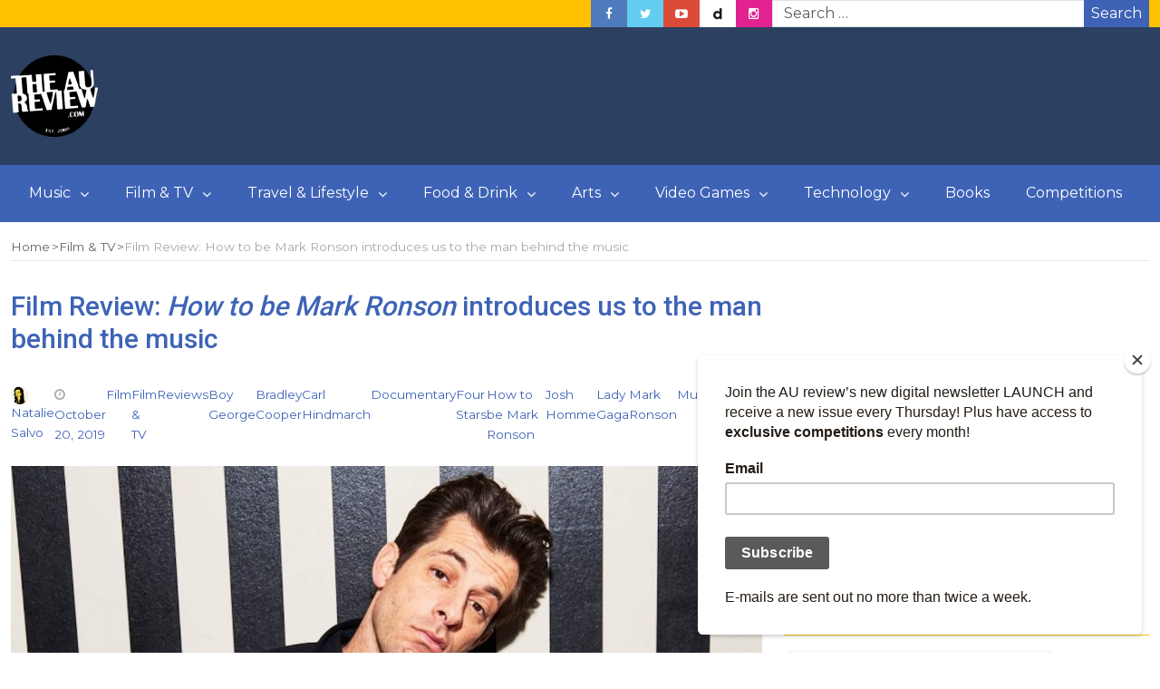

--- FILE ---
content_type: text/html; charset=utf-8
request_url: https://www.google.com/recaptcha/api2/aframe
body_size: 265
content:
<!DOCTYPE HTML><html><head><meta http-equiv="content-type" content="text/html; charset=UTF-8"></head><body><script nonce="0fF7ayDNC81zC52AAv4b3A">/** Anti-fraud and anti-abuse applications only. See google.com/recaptcha */ try{var clients={'sodar':'https://pagead2.googlesyndication.com/pagead/sodar?'};window.addEventListener("message",function(a){try{if(a.source===window.parent){var b=JSON.parse(a.data);var c=clients[b['id']];if(c){var d=document.createElement('img');d.src=c+b['params']+'&rc='+(localStorage.getItem("rc::a")?sessionStorage.getItem("rc::b"):"");window.document.body.appendChild(d);sessionStorage.setItem("rc::e",parseInt(sessionStorage.getItem("rc::e")||0)+1);localStorage.setItem("rc::h",'1768836847581');}}}catch(b){}});window.parent.postMessage("_grecaptcha_ready", "*");}catch(b){}</script></body></html>